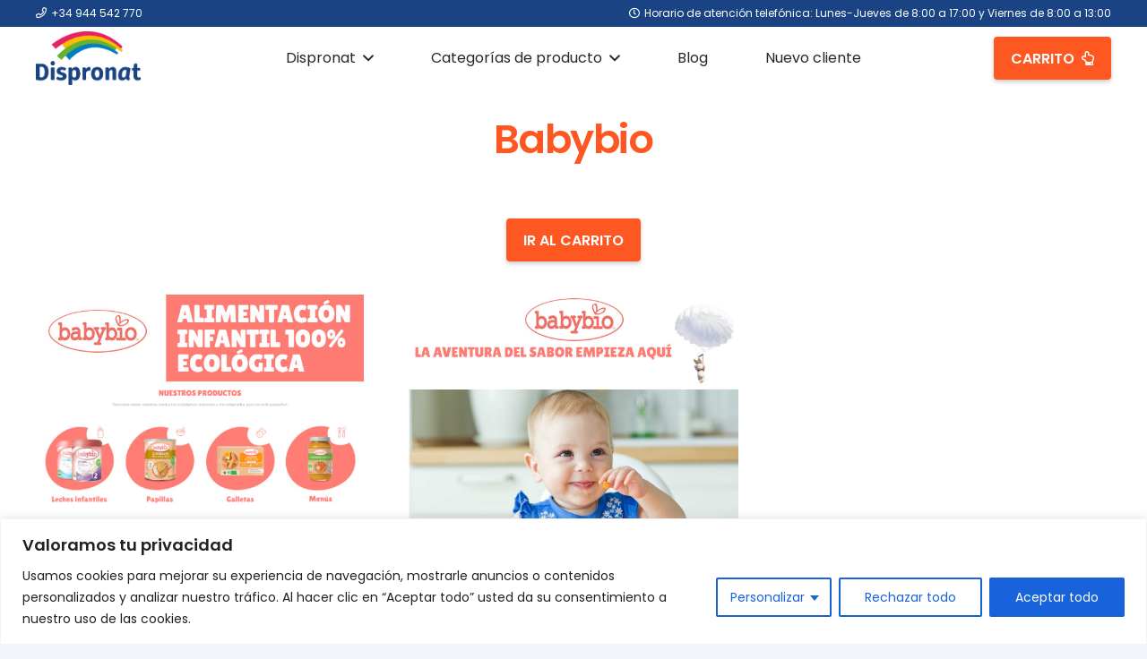

--- FILE ---
content_type: text/html; charset=utf-8
request_url: https://www.google.com/recaptcha/api2/anchor?ar=1&k=6LdmhhsqAAAAACDgGlJebnqwUt_Zzjse1-9CsTnR&co=aHR0cHM6Ly9kaXNwcm9uYXQuY29tOjQ0Mw..&hl=en&v=PoyoqOPhxBO7pBk68S4YbpHZ&size=invisible&anchor-ms=20000&execute-ms=30000&cb=t0fjzmniaxr1
body_size: 48782
content:
<!DOCTYPE HTML><html dir="ltr" lang="en"><head><meta http-equiv="Content-Type" content="text/html; charset=UTF-8">
<meta http-equiv="X-UA-Compatible" content="IE=edge">
<title>reCAPTCHA</title>
<style type="text/css">
/* cyrillic-ext */
@font-face {
  font-family: 'Roboto';
  font-style: normal;
  font-weight: 400;
  font-stretch: 100%;
  src: url(//fonts.gstatic.com/s/roboto/v48/KFO7CnqEu92Fr1ME7kSn66aGLdTylUAMa3GUBHMdazTgWw.woff2) format('woff2');
  unicode-range: U+0460-052F, U+1C80-1C8A, U+20B4, U+2DE0-2DFF, U+A640-A69F, U+FE2E-FE2F;
}
/* cyrillic */
@font-face {
  font-family: 'Roboto';
  font-style: normal;
  font-weight: 400;
  font-stretch: 100%;
  src: url(//fonts.gstatic.com/s/roboto/v48/KFO7CnqEu92Fr1ME7kSn66aGLdTylUAMa3iUBHMdazTgWw.woff2) format('woff2');
  unicode-range: U+0301, U+0400-045F, U+0490-0491, U+04B0-04B1, U+2116;
}
/* greek-ext */
@font-face {
  font-family: 'Roboto';
  font-style: normal;
  font-weight: 400;
  font-stretch: 100%;
  src: url(//fonts.gstatic.com/s/roboto/v48/KFO7CnqEu92Fr1ME7kSn66aGLdTylUAMa3CUBHMdazTgWw.woff2) format('woff2');
  unicode-range: U+1F00-1FFF;
}
/* greek */
@font-face {
  font-family: 'Roboto';
  font-style: normal;
  font-weight: 400;
  font-stretch: 100%;
  src: url(//fonts.gstatic.com/s/roboto/v48/KFO7CnqEu92Fr1ME7kSn66aGLdTylUAMa3-UBHMdazTgWw.woff2) format('woff2');
  unicode-range: U+0370-0377, U+037A-037F, U+0384-038A, U+038C, U+038E-03A1, U+03A3-03FF;
}
/* math */
@font-face {
  font-family: 'Roboto';
  font-style: normal;
  font-weight: 400;
  font-stretch: 100%;
  src: url(//fonts.gstatic.com/s/roboto/v48/KFO7CnqEu92Fr1ME7kSn66aGLdTylUAMawCUBHMdazTgWw.woff2) format('woff2');
  unicode-range: U+0302-0303, U+0305, U+0307-0308, U+0310, U+0312, U+0315, U+031A, U+0326-0327, U+032C, U+032F-0330, U+0332-0333, U+0338, U+033A, U+0346, U+034D, U+0391-03A1, U+03A3-03A9, U+03B1-03C9, U+03D1, U+03D5-03D6, U+03F0-03F1, U+03F4-03F5, U+2016-2017, U+2034-2038, U+203C, U+2040, U+2043, U+2047, U+2050, U+2057, U+205F, U+2070-2071, U+2074-208E, U+2090-209C, U+20D0-20DC, U+20E1, U+20E5-20EF, U+2100-2112, U+2114-2115, U+2117-2121, U+2123-214F, U+2190, U+2192, U+2194-21AE, U+21B0-21E5, U+21F1-21F2, U+21F4-2211, U+2213-2214, U+2216-22FF, U+2308-230B, U+2310, U+2319, U+231C-2321, U+2336-237A, U+237C, U+2395, U+239B-23B7, U+23D0, U+23DC-23E1, U+2474-2475, U+25AF, U+25B3, U+25B7, U+25BD, U+25C1, U+25CA, U+25CC, U+25FB, U+266D-266F, U+27C0-27FF, U+2900-2AFF, U+2B0E-2B11, U+2B30-2B4C, U+2BFE, U+3030, U+FF5B, U+FF5D, U+1D400-1D7FF, U+1EE00-1EEFF;
}
/* symbols */
@font-face {
  font-family: 'Roboto';
  font-style: normal;
  font-weight: 400;
  font-stretch: 100%;
  src: url(//fonts.gstatic.com/s/roboto/v48/KFO7CnqEu92Fr1ME7kSn66aGLdTylUAMaxKUBHMdazTgWw.woff2) format('woff2');
  unicode-range: U+0001-000C, U+000E-001F, U+007F-009F, U+20DD-20E0, U+20E2-20E4, U+2150-218F, U+2190, U+2192, U+2194-2199, U+21AF, U+21E6-21F0, U+21F3, U+2218-2219, U+2299, U+22C4-22C6, U+2300-243F, U+2440-244A, U+2460-24FF, U+25A0-27BF, U+2800-28FF, U+2921-2922, U+2981, U+29BF, U+29EB, U+2B00-2BFF, U+4DC0-4DFF, U+FFF9-FFFB, U+10140-1018E, U+10190-1019C, U+101A0, U+101D0-101FD, U+102E0-102FB, U+10E60-10E7E, U+1D2C0-1D2D3, U+1D2E0-1D37F, U+1F000-1F0FF, U+1F100-1F1AD, U+1F1E6-1F1FF, U+1F30D-1F30F, U+1F315, U+1F31C, U+1F31E, U+1F320-1F32C, U+1F336, U+1F378, U+1F37D, U+1F382, U+1F393-1F39F, U+1F3A7-1F3A8, U+1F3AC-1F3AF, U+1F3C2, U+1F3C4-1F3C6, U+1F3CA-1F3CE, U+1F3D4-1F3E0, U+1F3ED, U+1F3F1-1F3F3, U+1F3F5-1F3F7, U+1F408, U+1F415, U+1F41F, U+1F426, U+1F43F, U+1F441-1F442, U+1F444, U+1F446-1F449, U+1F44C-1F44E, U+1F453, U+1F46A, U+1F47D, U+1F4A3, U+1F4B0, U+1F4B3, U+1F4B9, U+1F4BB, U+1F4BF, U+1F4C8-1F4CB, U+1F4D6, U+1F4DA, U+1F4DF, U+1F4E3-1F4E6, U+1F4EA-1F4ED, U+1F4F7, U+1F4F9-1F4FB, U+1F4FD-1F4FE, U+1F503, U+1F507-1F50B, U+1F50D, U+1F512-1F513, U+1F53E-1F54A, U+1F54F-1F5FA, U+1F610, U+1F650-1F67F, U+1F687, U+1F68D, U+1F691, U+1F694, U+1F698, U+1F6AD, U+1F6B2, U+1F6B9-1F6BA, U+1F6BC, U+1F6C6-1F6CF, U+1F6D3-1F6D7, U+1F6E0-1F6EA, U+1F6F0-1F6F3, U+1F6F7-1F6FC, U+1F700-1F7FF, U+1F800-1F80B, U+1F810-1F847, U+1F850-1F859, U+1F860-1F887, U+1F890-1F8AD, U+1F8B0-1F8BB, U+1F8C0-1F8C1, U+1F900-1F90B, U+1F93B, U+1F946, U+1F984, U+1F996, U+1F9E9, U+1FA00-1FA6F, U+1FA70-1FA7C, U+1FA80-1FA89, U+1FA8F-1FAC6, U+1FACE-1FADC, U+1FADF-1FAE9, U+1FAF0-1FAF8, U+1FB00-1FBFF;
}
/* vietnamese */
@font-face {
  font-family: 'Roboto';
  font-style: normal;
  font-weight: 400;
  font-stretch: 100%;
  src: url(//fonts.gstatic.com/s/roboto/v48/KFO7CnqEu92Fr1ME7kSn66aGLdTylUAMa3OUBHMdazTgWw.woff2) format('woff2');
  unicode-range: U+0102-0103, U+0110-0111, U+0128-0129, U+0168-0169, U+01A0-01A1, U+01AF-01B0, U+0300-0301, U+0303-0304, U+0308-0309, U+0323, U+0329, U+1EA0-1EF9, U+20AB;
}
/* latin-ext */
@font-face {
  font-family: 'Roboto';
  font-style: normal;
  font-weight: 400;
  font-stretch: 100%;
  src: url(//fonts.gstatic.com/s/roboto/v48/KFO7CnqEu92Fr1ME7kSn66aGLdTylUAMa3KUBHMdazTgWw.woff2) format('woff2');
  unicode-range: U+0100-02BA, U+02BD-02C5, U+02C7-02CC, U+02CE-02D7, U+02DD-02FF, U+0304, U+0308, U+0329, U+1D00-1DBF, U+1E00-1E9F, U+1EF2-1EFF, U+2020, U+20A0-20AB, U+20AD-20C0, U+2113, U+2C60-2C7F, U+A720-A7FF;
}
/* latin */
@font-face {
  font-family: 'Roboto';
  font-style: normal;
  font-weight: 400;
  font-stretch: 100%;
  src: url(//fonts.gstatic.com/s/roboto/v48/KFO7CnqEu92Fr1ME7kSn66aGLdTylUAMa3yUBHMdazQ.woff2) format('woff2');
  unicode-range: U+0000-00FF, U+0131, U+0152-0153, U+02BB-02BC, U+02C6, U+02DA, U+02DC, U+0304, U+0308, U+0329, U+2000-206F, U+20AC, U+2122, U+2191, U+2193, U+2212, U+2215, U+FEFF, U+FFFD;
}
/* cyrillic-ext */
@font-face {
  font-family: 'Roboto';
  font-style: normal;
  font-weight: 500;
  font-stretch: 100%;
  src: url(//fonts.gstatic.com/s/roboto/v48/KFO7CnqEu92Fr1ME7kSn66aGLdTylUAMa3GUBHMdazTgWw.woff2) format('woff2');
  unicode-range: U+0460-052F, U+1C80-1C8A, U+20B4, U+2DE0-2DFF, U+A640-A69F, U+FE2E-FE2F;
}
/* cyrillic */
@font-face {
  font-family: 'Roboto';
  font-style: normal;
  font-weight: 500;
  font-stretch: 100%;
  src: url(//fonts.gstatic.com/s/roboto/v48/KFO7CnqEu92Fr1ME7kSn66aGLdTylUAMa3iUBHMdazTgWw.woff2) format('woff2');
  unicode-range: U+0301, U+0400-045F, U+0490-0491, U+04B0-04B1, U+2116;
}
/* greek-ext */
@font-face {
  font-family: 'Roboto';
  font-style: normal;
  font-weight: 500;
  font-stretch: 100%;
  src: url(//fonts.gstatic.com/s/roboto/v48/KFO7CnqEu92Fr1ME7kSn66aGLdTylUAMa3CUBHMdazTgWw.woff2) format('woff2');
  unicode-range: U+1F00-1FFF;
}
/* greek */
@font-face {
  font-family: 'Roboto';
  font-style: normal;
  font-weight: 500;
  font-stretch: 100%;
  src: url(//fonts.gstatic.com/s/roboto/v48/KFO7CnqEu92Fr1ME7kSn66aGLdTylUAMa3-UBHMdazTgWw.woff2) format('woff2');
  unicode-range: U+0370-0377, U+037A-037F, U+0384-038A, U+038C, U+038E-03A1, U+03A3-03FF;
}
/* math */
@font-face {
  font-family: 'Roboto';
  font-style: normal;
  font-weight: 500;
  font-stretch: 100%;
  src: url(//fonts.gstatic.com/s/roboto/v48/KFO7CnqEu92Fr1ME7kSn66aGLdTylUAMawCUBHMdazTgWw.woff2) format('woff2');
  unicode-range: U+0302-0303, U+0305, U+0307-0308, U+0310, U+0312, U+0315, U+031A, U+0326-0327, U+032C, U+032F-0330, U+0332-0333, U+0338, U+033A, U+0346, U+034D, U+0391-03A1, U+03A3-03A9, U+03B1-03C9, U+03D1, U+03D5-03D6, U+03F0-03F1, U+03F4-03F5, U+2016-2017, U+2034-2038, U+203C, U+2040, U+2043, U+2047, U+2050, U+2057, U+205F, U+2070-2071, U+2074-208E, U+2090-209C, U+20D0-20DC, U+20E1, U+20E5-20EF, U+2100-2112, U+2114-2115, U+2117-2121, U+2123-214F, U+2190, U+2192, U+2194-21AE, U+21B0-21E5, U+21F1-21F2, U+21F4-2211, U+2213-2214, U+2216-22FF, U+2308-230B, U+2310, U+2319, U+231C-2321, U+2336-237A, U+237C, U+2395, U+239B-23B7, U+23D0, U+23DC-23E1, U+2474-2475, U+25AF, U+25B3, U+25B7, U+25BD, U+25C1, U+25CA, U+25CC, U+25FB, U+266D-266F, U+27C0-27FF, U+2900-2AFF, U+2B0E-2B11, U+2B30-2B4C, U+2BFE, U+3030, U+FF5B, U+FF5D, U+1D400-1D7FF, U+1EE00-1EEFF;
}
/* symbols */
@font-face {
  font-family: 'Roboto';
  font-style: normal;
  font-weight: 500;
  font-stretch: 100%;
  src: url(//fonts.gstatic.com/s/roboto/v48/KFO7CnqEu92Fr1ME7kSn66aGLdTylUAMaxKUBHMdazTgWw.woff2) format('woff2');
  unicode-range: U+0001-000C, U+000E-001F, U+007F-009F, U+20DD-20E0, U+20E2-20E4, U+2150-218F, U+2190, U+2192, U+2194-2199, U+21AF, U+21E6-21F0, U+21F3, U+2218-2219, U+2299, U+22C4-22C6, U+2300-243F, U+2440-244A, U+2460-24FF, U+25A0-27BF, U+2800-28FF, U+2921-2922, U+2981, U+29BF, U+29EB, U+2B00-2BFF, U+4DC0-4DFF, U+FFF9-FFFB, U+10140-1018E, U+10190-1019C, U+101A0, U+101D0-101FD, U+102E0-102FB, U+10E60-10E7E, U+1D2C0-1D2D3, U+1D2E0-1D37F, U+1F000-1F0FF, U+1F100-1F1AD, U+1F1E6-1F1FF, U+1F30D-1F30F, U+1F315, U+1F31C, U+1F31E, U+1F320-1F32C, U+1F336, U+1F378, U+1F37D, U+1F382, U+1F393-1F39F, U+1F3A7-1F3A8, U+1F3AC-1F3AF, U+1F3C2, U+1F3C4-1F3C6, U+1F3CA-1F3CE, U+1F3D4-1F3E0, U+1F3ED, U+1F3F1-1F3F3, U+1F3F5-1F3F7, U+1F408, U+1F415, U+1F41F, U+1F426, U+1F43F, U+1F441-1F442, U+1F444, U+1F446-1F449, U+1F44C-1F44E, U+1F453, U+1F46A, U+1F47D, U+1F4A3, U+1F4B0, U+1F4B3, U+1F4B9, U+1F4BB, U+1F4BF, U+1F4C8-1F4CB, U+1F4D6, U+1F4DA, U+1F4DF, U+1F4E3-1F4E6, U+1F4EA-1F4ED, U+1F4F7, U+1F4F9-1F4FB, U+1F4FD-1F4FE, U+1F503, U+1F507-1F50B, U+1F50D, U+1F512-1F513, U+1F53E-1F54A, U+1F54F-1F5FA, U+1F610, U+1F650-1F67F, U+1F687, U+1F68D, U+1F691, U+1F694, U+1F698, U+1F6AD, U+1F6B2, U+1F6B9-1F6BA, U+1F6BC, U+1F6C6-1F6CF, U+1F6D3-1F6D7, U+1F6E0-1F6EA, U+1F6F0-1F6F3, U+1F6F7-1F6FC, U+1F700-1F7FF, U+1F800-1F80B, U+1F810-1F847, U+1F850-1F859, U+1F860-1F887, U+1F890-1F8AD, U+1F8B0-1F8BB, U+1F8C0-1F8C1, U+1F900-1F90B, U+1F93B, U+1F946, U+1F984, U+1F996, U+1F9E9, U+1FA00-1FA6F, U+1FA70-1FA7C, U+1FA80-1FA89, U+1FA8F-1FAC6, U+1FACE-1FADC, U+1FADF-1FAE9, U+1FAF0-1FAF8, U+1FB00-1FBFF;
}
/* vietnamese */
@font-face {
  font-family: 'Roboto';
  font-style: normal;
  font-weight: 500;
  font-stretch: 100%;
  src: url(//fonts.gstatic.com/s/roboto/v48/KFO7CnqEu92Fr1ME7kSn66aGLdTylUAMa3OUBHMdazTgWw.woff2) format('woff2');
  unicode-range: U+0102-0103, U+0110-0111, U+0128-0129, U+0168-0169, U+01A0-01A1, U+01AF-01B0, U+0300-0301, U+0303-0304, U+0308-0309, U+0323, U+0329, U+1EA0-1EF9, U+20AB;
}
/* latin-ext */
@font-face {
  font-family: 'Roboto';
  font-style: normal;
  font-weight: 500;
  font-stretch: 100%;
  src: url(//fonts.gstatic.com/s/roboto/v48/KFO7CnqEu92Fr1ME7kSn66aGLdTylUAMa3KUBHMdazTgWw.woff2) format('woff2');
  unicode-range: U+0100-02BA, U+02BD-02C5, U+02C7-02CC, U+02CE-02D7, U+02DD-02FF, U+0304, U+0308, U+0329, U+1D00-1DBF, U+1E00-1E9F, U+1EF2-1EFF, U+2020, U+20A0-20AB, U+20AD-20C0, U+2113, U+2C60-2C7F, U+A720-A7FF;
}
/* latin */
@font-face {
  font-family: 'Roboto';
  font-style: normal;
  font-weight: 500;
  font-stretch: 100%;
  src: url(//fonts.gstatic.com/s/roboto/v48/KFO7CnqEu92Fr1ME7kSn66aGLdTylUAMa3yUBHMdazQ.woff2) format('woff2');
  unicode-range: U+0000-00FF, U+0131, U+0152-0153, U+02BB-02BC, U+02C6, U+02DA, U+02DC, U+0304, U+0308, U+0329, U+2000-206F, U+20AC, U+2122, U+2191, U+2193, U+2212, U+2215, U+FEFF, U+FFFD;
}
/* cyrillic-ext */
@font-face {
  font-family: 'Roboto';
  font-style: normal;
  font-weight: 900;
  font-stretch: 100%;
  src: url(//fonts.gstatic.com/s/roboto/v48/KFO7CnqEu92Fr1ME7kSn66aGLdTylUAMa3GUBHMdazTgWw.woff2) format('woff2');
  unicode-range: U+0460-052F, U+1C80-1C8A, U+20B4, U+2DE0-2DFF, U+A640-A69F, U+FE2E-FE2F;
}
/* cyrillic */
@font-face {
  font-family: 'Roboto';
  font-style: normal;
  font-weight: 900;
  font-stretch: 100%;
  src: url(//fonts.gstatic.com/s/roboto/v48/KFO7CnqEu92Fr1ME7kSn66aGLdTylUAMa3iUBHMdazTgWw.woff2) format('woff2');
  unicode-range: U+0301, U+0400-045F, U+0490-0491, U+04B0-04B1, U+2116;
}
/* greek-ext */
@font-face {
  font-family: 'Roboto';
  font-style: normal;
  font-weight: 900;
  font-stretch: 100%;
  src: url(//fonts.gstatic.com/s/roboto/v48/KFO7CnqEu92Fr1ME7kSn66aGLdTylUAMa3CUBHMdazTgWw.woff2) format('woff2');
  unicode-range: U+1F00-1FFF;
}
/* greek */
@font-face {
  font-family: 'Roboto';
  font-style: normal;
  font-weight: 900;
  font-stretch: 100%;
  src: url(//fonts.gstatic.com/s/roboto/v48/KFO7CnqEu92Fr1ME7kSn66aGLdTylUAMa3-UBHMdazTgWw.woff2) format('woff2');
  unicode-range: U+0370-0377, U+037A-037F, U+0384-038A, U+038C, U+038E-03A1, U+03A3-03FF;
}
/* math */
@font-face {
  font-family: 'Roboto';
  font-style: normal;
  font-weight: 900;
  font-stretch: 100%;
  src: url(//fonts.gstatic.com/s/roboto/v48/KFO7CnqEu92Fr1ME7kSn66aGLdTylUAMawCUBHMdazTgWw.woff2) format('woff2');
  unicode-range: U+0302-0303, U+0305, U+0307-0308, U+0310, U+0312, U+0315, U+031A, U+0326-0327, U+032C, U+032F-0330, U+0332-0333, U+0338, U+033A, U+0346, U+034D, U+0391-03A1, U+03A3-03A9, U+03B1-03C9, U+03D1, U+03D5-03D6, U+03F0-03F1, U+03F4-03F5, U+2016-2017, U+2034-2038, U+203C, U+2040, U+2043, U+2047, U+2050, U+2057, U+205F, U+2070-2071, U+2074-208E, U+2090-209C, U+20D0-20DC, U+20E1, U+20E5-20EF, U+2100-2112, U+2114-2115, U+2117-2121, U+2123-214F, U+2190, U+2192, U+2194-21AE, U+21B0-21E5, U+21F1-21F2, U+21F4-2211, U+2213-2214, U+2216-22FF, U+2308-230B, U+2310, U+2319, U+231C-2321, U+2336-237A, U+237C, U+2395, U+239B-23B7, U+23D0, U+23DC-23E1, U+2474-2475, U+25AF, U+25B3, U+25B7, U+25BD, U+25C1, U+25CA, U+25CC, U+25FB, U+266D-266F, U+27C0-27FF, U+2900-2AFF, U+2B0E-2B11, U+2B30-2B4C, U+2BFE, U+3030, U+FF5B, U+FF5D, U+1D400-1D7FF, U+1EE00-1EEFF;
}
/* symbols */
@font-face {
  font-family: 'Roboto';
  font-style: normal;
  font-weight: 900;
  font-stretch: 100%;
  src: url(//fonts.gstatic.com/s/roboto/v48/KFO7CnqEu92Fr1ME7kSn66aGLdTylUAMaxKUBHMdazTgWw.woff2) format('woff2');
  unicode-range: U+0001-000C, U+000E-001F, U+007F-009F, U+20DD-20E0, U+20E2-20E4, U+2150-218F, U+2190, U+2192, U+2194-2199, U+21AF, U+21E6-21F0, U+21F3, U+2218-2219, U+2299, U+22C4-22C6, U+2300-243F, U+2440-244A, U+2460-24FF, U+25A0-27BF, U+2800-28FF, U+2921-2922, U+2981, U+29BF, U+29EB, U+2B00-2BFF, U+4DC0-4DFF, U+FFF9-FFFB, U+10140-1018E, U+10190-1019C, U+101A0, U+101D0-101FD, U+102E0-102FB, U+10E60-10E7E, U+1D2C0-1D2D3, U+1D2E0-1D37F, U+1F000-1F0FF, U+1F100-1F1AD, U+1F1E6-1F1FF, U+1F30D-1F30F, U+1F315, U+1F31C, U+1F31E, U+1F320-1F32C, U+1F336, U+1F378, U+1F37D, U+1F382, U+1F393-1F39F, U+1F3A7-1F3A8, U+1F3AC-1F3AF, U+1F3C2, U+1F3C4-1F3C6, U+1F3CA-1F3CE, U+1F3D4-1F3E0, U+1F3ED, U+1F3F1-1F3F3, U+1F3F5-1F3F7, U+1F408, U+1F415, U+1F41F, U+1F426, U+1F43F, U+1F441-1F442, U+1F444, U+1F446-1F449, U+1F44C-1F44E, U+1F453, U+1F46A, U+1F47D, U+1F4A3, U+1F4B0, U+1F4B3, U+1F4B9, U+1F4BB, U+1F4BF, U+1F4C8-1F4CB, U+1F4D6, U+1F4DA, U+1F4DF, U+1F4E3-1F4E6, U+1F4EA-1F4ED, U+1F4F7, U+1F4F9-1F4FB, U+1F4FD-1F4FE, U+1F503, U+1F507-1F50B, U+1F50D, U+1F512-1F513, U+1F53E-1F54A, U+1F54F-1F5FA, U+1F610, U+1F650-1F67F, U+1F687, U+1F68D, U+1F691, U+1F694, U+1F698, U+1F6AD, U+1F6B2, U+1F6B9-1F6BA, U+1F6BC, U+1F6C6-1F6CF, U+1F6D3-1F6D7, U+1F6E0-1F6EA, U+1F6F0-1F6F3, U+1F6F7-1F6FC, U+1F700-1F7FF, U+1F800-1F80B, U+1F810-1F847, U+1F850-1F859, U+1F860-1F887, U+1F890-1F8AD, U+1F8B0-1F8BB, U+1F8C0-1F8C1, U+1F900-1F90B, U+1F93B, U+1F946, U+1F984, U+1F996, U+1F9E9, U+1FA00-1FA6F, U+1FA70-1FA7C, U+1FA80-1FA89, U+1FA8F-1FAC6, U+1FACE-1FADC, U+1FADF-1FAE9, U+1FAF0-1FAF8, U+1FB00-1FBFF;
}
/* vietnamese */
@font-face {
  font-family: 'Roboto';
  font-style: normal;
  font-weight: 900;
  font-stretch: 100%;
  src: url(//fonts.gstatic.com/s/roboto/v48/KFO7CnqEu92Fr1ME7kSn66aGLdTylUAMa3OUBHMdazTgWw.woff2) format('woff2');
  unicode-range: U+0102-0103, U+0110-0111, U+0128-0129, U+0168-0169, U+01A0-01A1, U+01AF-01B0, U+0300-0301, U+0303-0304, U+0308-0309, U+0323, U+0329, U+1EA0-1EF9, U+20AB;
}
/* latin-ext */
@font-face {
  font-family: 'Roboto';
  font-style: normal;
  font-weight: 900;
  font-stretch: 100%;
  src: url(//fonts.gstatic.com/s/roboto/v48/KFO7CnqEu92Fr1ME7kSn66aGLdTylUAMa3KUBHMdazTgWw.woff2) format('woff2');
  unicode-range: U+0100-02BA, U+02BD-02C5, U+02C7-02CC, U+02CE-02D7, U+02DD-02FF, U+0304, U+0308, U+0329, U+1D00-1DBF, U+1E00-1E9F, U+1EF2-1EFF, U+2020, U+20A0-20AB, U+20AD-20C0, U+2113, U+2C60-2C7F, U+A720-A7FF;
}
/* latin */
@font-face {
  font-family: 'Roboto';
  font-style: normal;
  font-weight: 900;
  font-stretch: 100%;
  src: url(//fonts.gstatic.com/s/roboto/v48/KFO7CnqEu92Fr1ME7kSn66aGLdTylUAMa3yUBHMdazQ.woff2) format('woff2');
  unicode-range: U+0000-00FF, U+0131, U+0152-0153, U+02BB-02BC, U+02C6, U+02DA, U+02DC, U+0304, U+0308, U+0329, U+2000-206F, U+20AC, U+2122, U+2191, U+2193, U+2212, U+2215, U+FEFF, U+FFFD;
}

</style>
<link rel="stylesheet" type="text/css" href="https://www.gstatic.com/recaptcha/releases/PoyoqOPhxBO7pBk68S4YbpHZ/styles__ltr.css">
<script nonce="awQ_ZGT3GMHpGpSqqxM7WA" type="text/javascript">window['__recaptcha_api'] = 'https://www.google.com/recaptcha/api2/';</script>
<script type="text/javascript" src="https://www.gstatic.com/recaptcha/releases/PoyoqOPhxBO7pBk68S4YbpHZ/recaptcha__en.js" nonce="awQ_ZGT3GMHpGpSqqxM7WA">
      
    </script></head>
<body><div id="rc-anchor-alert" class="rc-anchor-alert"></div>
<input type="hidden" id="recaptcha-token" value="[base64]">
<script type="text/javascript" nonce="awQ_ZGT3GMHpGpSqqxM7WA">
      recaptcha.anchor.Main.init("[\x22ainput\x22,[\x22bgdata\x22,\x22\x22,\[base64]/[base64]/[base64]/[base64]/cjw8ejpyPj4+eil9Y2F0Y2gobCl7dGhyb3cgbDt9fSxIPWZ1bmN0aW9uKHcsdCx6KXtpZih3PT0xOTR8fHc9PTIwOCl0LnZbd10/dC52W3ddLmNvbmNhdCh6KTp0LnZbd109b2Yoeix0KTtlbHNle2lmKHQuYkImJnchPTMxNylyZXR1cm47dz09NjZ8fHc9PTEyMnx8dz09NDcwfHx3PT00NHx8dz09NDE2fHx3PT0zOTd8fHc9PTQyMXx8dz09Njh8fHc9PTcwfHx3PT0xODQ/[base64]/[base64]/[base64]/bmV3IGRbVl0oSlswXSk6cD09Mj9uZXcgZFtWXShKWzBdLEpbMV0pOnA9PTM/bmV3IGRbVl0oSlswXSxKWzFdLEpbMl0pOnA9PTQ/[base64]/[base64]/[base64]/[base64]\x22,\[base64]\\u003d\x22,\x22G8KUw5twCcKBEcOdZiwrw7DCrMK9w6LDhUbDiA/[base64]/DgxPCtsOgwrbCvCNVPcKNPMOcwpjDg0TCpELCqcKdIEgLw75YC2PDuMOPSsOtw5fDrVLCtsKuw6w8T3tew5zCjcOEwp0jw5XDnU/DmCfDpWkpw6bDo8KQw4/DhMK/w4TCuSA/[base64]/[base64]/F3xTw4rDiC7CnMOff1JQwqEeGmfDlcOuwqzCp8O1wrTCl8KGwr7DrSYawqzCk33Cj8KSwpcWfg/DgMOKwqPCpcK7wrJOwonDtRwianjDiBnCtE4uVlTDvCoMwo3CuwIAN8O7D0ZLZsKPwrjDmMOew6LDu3svT8KYIcKoM8O/w6cxIcKvKsKnwqrDmG7Ct8OcwoFiwofCpR0dFnTCucOBwpl0Jk0/w5RMw4k7QsKaw5rCgWoqw7wGPgHDpMK+w7x/w53DgsKXYcKbWyZiBDtwWMO+wp/Ch8K4UQBsw4QPw47DoMOWw7szw7jDkAk+w4HCvTvCnUXCv8KYwrkEwp3Ch8Ofwr8gw7/Dj8OJw47DicOqQ8OIE3rDvUI7wp/[base64]/Du8Kow43DrMK8IsOAwqPDomzCocO+w6XDpyzDimLCvsO/GsOCw5gaQTt8wrI+NUYEw4rCl8K4w4vDkMObwoDDo8KfwqRnVsOPw7PCv8ONwqEUZRXDtEBnFlczw6ozw4B7wqnDtwnDjU4zPCXDrcOiV3HCoiPDscKATl/CksK4w7TCnsK1FnFGFEpaGMK5w6cgKkTCjlZCw4nDthpgw6gXwqzDl8OMF8OPw7nCtMKAKk/CqMOfGcKOwrlswoLDisKJKXjDjVURwoLDhHw1fcKRGmxFw7DCucOOw4rDnMKECl/Cpz0hKMK3NsKtQsOWw6BJKRTDvMOyw5TDr8O8wqvClMKrw5UnD8KUwp7DqcOCTj3CjcKjR8O9w4dXwqDClMKiwoRiP8OaY8K8woAlw6vCkcKmQSXDp8Kfw73Cum0kwokDYcKVwrtqVkzDgcKRE39Hw47DgEdhwrHDmm/Clw/DjiHCsCF/[base64]/W0Anw6XCm8KRw6vClsKDKB8Ow68xwqFyXAxePMKubjTDi8Oow7/Cp8KKwr3DnMO7wrnDpi3ClMO3THHCoCMTAGxHwrzDk8OBIsKaJcKsEHnDosKuw7ISAsKCe2F/V8OuFMKyRQHCgzLDjsOowqPDuMObbsO0woHCo8K0w5HDlW4aw6cfw5IWJWwUYgNhwpHDkGXCuFbChgzDvh/DsmHDrgXDmcOUw5ArKErChWxbW8Owwr8lwqTDj8KdwoQ6w40bL8OuBcKswoMaIcOBwp3DpMKxw4djwoJ/w5Uhw4VJNMOdw4F5CTTChWEfw7LDryrCmsO5wqwkNgPDvzNuwoZ0wrZPOcOJdcOfwpQ9w752w5lJw4RuLkvDjArCtSXDrnlGw5fDq8KVe8Ofw4/[base64]/DnMOEwrwUw6bCgTh2wqnCjMOGwonClMOswpjCg8OzOcKgCsOrbD4bD8OsE8KpU8K5w5URw7NYFxh2aMKewpJuaMOCw6jCosOUw7c/YS7Ck8OkU8OPwoTDozrDvxILw4whwpxAw6kPD8OTHsKZw6gJHUPDi1/[base64]/TsObVcO3bcOQYAjDqS1xwrp5QcOYXj5ceixtwprCn8KUOnPDmsOsw4vDr8OXR3NkRz7DnMKzG8O9HzpZAmNLw4TCnxIpw4LDnMO2PQ8ow7bCvcKUwqJNwoBaw6zCihQ0w4klNGlDw47DpsOawo3CgU/CgU13fsK9LsOywo7DssOlw7gMAz9ROBoPZcOoSsKqG8KJDlbCqMK+Y8K0BsKPwoTDgTbCiwZhX1pjw4nDv8KNSD7Cq8Ktc0bDsMK8EA/DvTTCgnfDmSbDocKvw5kuw4zCq3Zfdm/DtcOKXcKbwpFFKUfCj8K5SQonwqN5PBRBSV4Kw6fDocO7woglw5vCkMODPMKYX8KOdXDDs8KTCsKeH8Ovw65WYAnCk8O8MsOvKsKWwqxvPGpjwrXDlQo1GcOyw7PDjsK7wpMsw7DChig9My5dP8K/KcKSw7lPwqx/[base64]/w7taZ8OsZsOcMsKkw4jDqMOewqBzbcOkKXnCnh7DpxLCqjvCrBRzwos6GlMqbsO5wpfDsVbDizU/w4jCsk/[base64]/Cm8OfR8O3wqYXFsO4M8Kqw7zDo3QzIMOFVkPCvhfCsTAwWsONw6jDqkQ/d8KCwqcUKcObci7ClcKoB8KBeMOKFR7CoMOZCcOAGGcCRFfDhcKPIcKww458I2Q1w64TVMO6w4TDjcOra8KLwrRdNFfDlkPDg1NiKMK8CsOAw4vDoD7DhcKLCcOGV1LClcOmKmk/TTjCow/CmsOxw6HDtA7Ds1l6w7RaRxk/LmB0X8KZwoTDljXChhfDmsOWw682wqpWwowFOMKWZ8OmwrhRXGQ7WnzDgm4gZsOWwqxdwpTCrcOgccKAwovCgcKSwqjCnMOtf8KUwqpWD8Omwq7CvsOIwpDDk8O+w6kSUMKFfMOsw6vDlsK1w61Pw4/DlcO1W0kpBQkFw7BbV1Qrw5ohw40LQ0/CvMKsw5FkwoFTbnrCn8OSZ0rChhFAwpnDmcKjXXbCvhcwwrPDk8Kfw67DqsKfwqkSwo55CGosdMOIwrHDmknCijJFADbDuMOVVsOkwpzDqcKTw6vCoMK8w6jCmThZwplAGsK2SsODw6/ChmAQwq4tU8O3OsOKw4nDtcKJwqh1AsKkwqk+CMK7ciFgw6vCrMOLwoPDvlA8GFlNFMKKwpHDqzwYw584VcO0woNETMKzw53ComdUwqVFwqk5wq49wpHCjGPChcK7HC/Cu0fDqcOxDl3CrsKeeR3CgsOGZVtMw7/Cs2DDm8OcEsOBHC/Cv8OUw4TDrMKCw5/DmHgnLmB6fsOxHmlrw6ZTJ8O9w4BRC3w4w53CgSBSLGFJwq/CncOpJMKhw6MTw7Arw7oRwpHChnZWJzMLNzR0IG7Cp8OtZQgMIg/DrW7DjkbDucOVPANdOk50O8KXwpzCnm5TPjtow43CpMK/[base64]/ZFXCtWHCucOcVgQ2b2TCksKif8OrChY3GBwaSmTDtMOKRXsLN3ZQwojCvj3DrMKnw79vw4/[base64]/DkcK/[base64]/L8Obw6jDuCnCkcOtwrrCt8OmwqTDp8OWw6jClFvCgsKsw4RqQ2FWwrzCnsKXw4nDuVBlHnfCgSVEYcK0c8OGw4bCjsOwwrVVw7QRC8OeV3DCsSHDpAPCnMKnJcK1w7RDa8K6WcKkwojDrMOXNsOmGMKgw67CohkvLMOwMG/[base64]/[base64]/wrnDjj8Owq7CuzDCjcKEwp5tTkPCiQbDmXfCnxXCv8O4wpt0wp3Cj2V9OMK7ax7DsxRuFl7CuSvDncOAwrvCusKLwrDDgBXDmnNCWcKiwq7Cp8OqJsK0w6VrwoLDicKwwoVxwq8ww4RTNMO/wp9XWsO6wqkPw4dLOMKhw5gwwp/DkGsEw57DicOtXyjClX5PaAfCgsOCPsObw6XCjsKbwokJHVnDgsO6w73Di8KaQ8KyA2DClUoWw7lsw5HDlMKXwpTClcOVQsKyw6gswrhjwpPDvcOYW1lHflljwrthwoAswo/CqcK7w5PDj1/DokXDhcKsJAbCuMKlQ8OzW8KQHsK4ZC7DkMOAwpcmwpXCh21yPCTClcKrw7kCT8KTQmDCoTLDq3cYwo9ab3Now6suPMODAlzDrQbCr8O7w59LwrcAwqXCnU/DvcKLwqtBwrUPwrdzwqppYRrCv8O8wpoRNsOiScOMwqoEezl4bDhZD8Kaw6Q3w4TDlwgmwrrDgUAvfcK8OsKucMKFXsKCw5BVMcOaw6Qcw4XDgzhAw6oKSsKzwocqAhFiwo4DcXDDhGB1wp5fD8KJw7/[base64]/Ct8OZwpl5wpdyDAE0F8O7YR9iwrLCu8OwTzA+XXVZAMKaSsO2PS7Cqh1tesK2PMODQlsiw4TDncOAc8O8w65RcFrDrUggRBvDqMO9w5jDjBvDmT/DhUnChsOjNU8rS8KQbHxnwrEpw6DCt8OCGMOAB8O+DnxjwqTCqCoDecK/wofCh8KXNMOKw5jDjcOyGi4mLcKFB8OAw63DoHzDqcKTLHTDtsOLFhTDmsKcFzs/wrUYwoAgwrbDj17CqMO8wowpZMKXSsOLMMKwH8O7fMORTsKDJcKKwqcfwooywrofwptUXsKOUkTCscK/Uyk8RRQtAcKSYMKoGcK3wrR6TkrClFfCtkHDt8K6w4BcbwfDtcKrwpTCl8OmwqzDosO/w5d6A8KdDjYqwqbCm8OwaVXCsFNJdcKyY0XDssKXwpRHNMKlwrl/w7/[base64]/Co8Kxw7TDgXAJL0rDnMKpwrxgw4vDpUXCoMK7w4DDuMOxwrUAw7bDu8KNei3DiCRdLSLDqA5lw5BDFm7Duw3Cj8KbSR/[base64]/[base64]/woLDqsKkaSjCmQrChg1TZ13CnHbCqTDCmcOuNzHDtcKhw6XDv2ZQw4tCw6TCtD/Cs8K3NsOgw73Dh8OiwrjClAtmw4DDokdSw6rCrMOCwqjCtkIowpfCrnXCr8KfccKkw5vCkE8BwqpVaXjChMKcwoJfwr9kezBnw5PDk0VMwrF0wpDDjDsKIwpJw7kFwovCum4Ww7l7w4LDnHXDncO1OsO4wpjDksKiWMOUw5EST8KCwrYJw648w4DDjMOnJnYkwp/[base64]/[base64]/DlC5Kwp18woldw5RNIsKew4XDjmfDlMOyw6TDtMO1w7B2IMOFwpUCw6N+wrstIMOcAcOswr/DrcKzw6rCmGnCsMO1woDDr8Kkw60BS0oIw6jCsRHDqsOcemp5PcORYDVTwqTDrMOtw5rClh1EwoI0w7JBwprCt8KaCBMfwoPDlsOiQMOaw4xCeQ/Co8OpJDwcw7d0GsKwwqXDnGXCjUrDhsO/O1HDssOVw6zDoMK4SkvCksOSw71cfgbCrcOmwpIUwrjCvlNnaF3DjA/DoMObcxzDl8K4KnghbcKoNMKtIcKZw5c/w7LCmmloFcKPEcOcUMKDA8OFUTvCjGnCikXDucKkfsOJNcKVw6R+eMKuS8OrwpAPw5k6CXY2YMOZURDCiMOuwrLDicONw5PCosOqZMKKTsO8LcOqJcONw5NCwrLCinXCqGMsf2zCscKJZ1rDmywDa0/[base64]/[base64]/w5p3wqkREjA2REvDoMO0woZzSMODex9FC8O4WU9AwqQNwobDjnBGekPDpjjDrMKrFsKTwr/[base64]/DkMOLwrZrFHnCpsK3w4jCsH/Cs8KxwoZiZsO4wo51B8OCbzTCpxZCw7N1TnLDpyDCklrDrsO9KsKgOn7DpMK8woTDkEhrw5nCv8Oaw5zClsOTWMKhBV1MM8KLw7plGxTCkUbDlXLDlsOlFGMhw4p4YhA6RsKcwqjDrcOqRW/DigwiRiAYPErDs2klFBDDjVDDhzR4LU/CqMOvw7zDtMKfwrvCrmsVw6jCqsKawpxuQ8O6RcObw4kaw5ZywpHDq8OKwpZSKnVXfMKsfhsUw6dXwpxYYD9ybCnCtn/[base64]/w6TDnHDCq8OkecKZwr3Dj8KTX8OgWGoyFsOvwq/[base64]/wp1OSMOow7/CmBMrwoBeFjIzwoTClHTDt8KhWcOjw4DDhSoscyzDhjoUTUjDpGViw5cKVsOswqJBV8KYwq81wr8IGMK5XMKww7XDocKowpsNI33DlVHCiDV5W0Fnw6A7wqLClsK2w7oYUMOUw7zCkgLCsDfDk13ClsK5wpk8w6/DisOHM8OSasKZw6w6wqE5LwbDr8OmwozCrcKIG2LCvsKNwp/DkRoXw4cgw7Mxw79SLndWw53DpMKPUxJzw4BPbW5ePsKvMcOxwrg0em3DpcOHJFvCpGoaMcO4ZkDCksOnDMKbSThuekvCr8KxY1Ydw63DpzLDicO+Jx/CvsKOCmw3w69RwqtEw6hOw5pBeMOAFx/DicK1MsOuEUt8w4zDnjPCv8K+w6JVw5dYdMOTw48zw41AwpfCpsOxwrNsOEVfw4/CnMKVUsKdUxzCvA4Qwp7CkMKrw6lDDwp1wp/[base64]/CgcK6TlfDm0ZgZsK9OMOBbMKJw6cmw5sbw4cDw7FzFHU4Xw3CgkVJwpXDnsKeXwPCiATDlMO1w49swoPDhwrDqMOzIMOFHkJVXcO/V8O0bjnDr3jCtXNGQMOdw57DisKzw4nDgTHDlMKhw7DDmUbCuTJww5Iwwrg5wrNxw7zDjcKow47ChcOJwpB/SCUxdlvCtMODw7cDC8KgE0Avw75mw5zDmsKuw5MFw7dKw6/Cq8Osw5PChsKVw6UHI0/DimPCmiRrw7krw6M7w4jDqAIWwpgeRcKAY8Ofwq7Cny1XGsKGMMOwwr5Ow4NUw5w+w5jDv1Euw7JpFhhnLMKuRsKNwp7Dp1I7dMO5ZU54JVxTPQMVw4TCoMKXw5kMw7JXYCsSA8KJw45rw60gwrnCoht/w4vCsn03wovCtg9iLiE2UgRUbhh3w7g/fcOoXsKjKTrDunnCscKJw7QwbnfDmkhHwrzCp8OJwrbDtMKMw7nDncOAw7cMw53ChTLCu8KKScOFw4VPw7BGw518K8O1ch7DlDx2w67Cr8OfD3fDoQNkwpweHcOlw4nDu0nCo8KsVRzDuMKUB2XDnMOBLArCmx/DlG4qT8OSw6MGw4nDryrCicKLw73Cp8K1d8Oow6hYw57DjsKXw4VEw4DCu8OwbsOGw5QzWsOeZQxUw7vCh8OnwoMBEz/DhmPCswo2RCdkw6HCpsOjwo3CnMOuUcK3w7fDv2IYDsKAwplqwpzCgMKeO0rCgsOUw7bCgTVZwrTCiBIow58hDMKPw50JKsOqT8KSHcOyI8O7w4DDjkbCsMOpSzMTPELCrcO/TcKXC3Q7WS0Hw41RwrBKd8ODw6McQj1GFcO8a8OXw7XDqAvCkcOAwp3CqgnDlSbDo8KNIMOGwoNBdMKuWMKoQxbDj8OowrzDqWMfwoXDt8KfeHjDt8OlwrjChy/CgMKaQ2Qaw7VrHsOXwqcaw53DkijDpAAPWcOAwoUiYMKUb1PCni9Mw7LCvsO2LcKUw7LCo3XDucOXNBXCkWPDn8O7CsOmcsO/wrTDv8KLCsOGwonChcKFw63CgR3Dr8OEK21wS1TCiRJiwrxAwpM2wo3CnGVXCcKLIsOzK8ORwqA1TcOJw6TCp8KPCQnDp8K/w4YzB8K6emZtwo5aAcO8DDQ6Un8Fw7k6ARdaT8Ova8OIU8OZwqfDrsO0w55Iw5gsMcONwoZ+RHQFwpfCkllHBMO9ehpRwrTDm8ORwr9tw7zCg8KERMOWw5LDpTrCqcOvC8ONw5fDgB/CkCXChMKYwpYBw5XCl2TCi8KCDcOLAEbCl8O/JcKXdMK9w5c4wql1w7M1PTnCrXzDnQjDjsO6EmlHIwvCljoAwpkhXATCjcO/[base64]/cysFwrzDlcKqw57DsBBHXMKKwrEOw5kTIsOqE8OWR8KSwqUSLMKeOcKPUsOnwozCucOMRS8tKRtVIVhfwrU/w63DksKqQMKAUibDhcKZQmc/RMKDG8OSw5/Co8K3URxww4vCqAzCgUPCosOkwqLDu0UYw7IjdWPCgFbDhsKIwrxcLzZ4BR7Di1/DuQvCmsKlWcKtwozCrCwiwpzCrMKoTsKRHcO/wotHSMO2EXlYMcOfwp1gECF7JcOaw51SSD9Jw6TDsENCw5fDlsK/FsOPFCTDtWYYQEXDkFl/[base64]/CnMOtwo9zw6cZwogUw6bDssOWw4bCn3bDslbDosOkcsK2ORZ/akjDhB/DusKGE3pgPDBQEWvCqDtSaVMKw5HCvMKDPMKzPQsLwr/[base64]/CtcOIScKHwqPDr8KJw55Tw6PDlcK8WUg0w4DDgcOEw5oOw5zDmMO1wpgUwqTCp1LDhFVUMTFbw5k1wpvCu1fDnDLCpHEUNkgpZcKAMMOewrDClB3DgiHCo8O4VXEjRcKLcwkRw60If0RLwqx/wqjCpcKBwq/DlcObSSZmwo7CiMKrw4NqC8O2Bi3CqMOBw7ohwo8ZbjHDpsO4AhwHISXDvHLCgEQIwoUowpgpZ8OKwop7I8OSwpMkKcOrw5kUIV4XNg4iwofCmhEXSnDCjWYNAcKITzQtI2NMfx9zFcOVw4PCq8Kqw7B0w6MmUsKlf8O4wrVZwqPDq8O1Nx4APjjCh8Onw7pUd8O/wrrCnm57w5/DojjCkMO5VcKNw740XVUlOQ17wrt6fDTCjsKFDcO4VsKhNcKswojDgMKbbWxwSRnCgsOKZ0nCqEfDhxAow7BvBsOzwrsEwpnCqWIyw7nDhcKowrlROcK/wq/CpnvDvsKJw7lIBgoLwpPChcO4w6PChTkxT1EaLk/CkMK3wq7Cv8KiwpxQw7QSw4XChsOBwqFWa2LDrGvDoV5nX0/CpMKfPcKbJnVWw6PDnmQXeAjChMKUwrEYf8O3SRA7H1duwq1bwozCqcOmw6nDrjgvw6DCr8OQw6rCrDU1bixDwrnDoStZw6grCsK/QcOCZhJ7w5bDvMOHXDNrfxrChcOCQkrClsOpaBVGcwIUw7dyBnnDpcKBT8KNw7h5wojCmcK9UU3Cqk9ocTF+J8K6w4TDu0jCvsOTw6BgVXUwwoJpIMKnbsOtwrtyZV5ST8Kpwq0NMF5QGQnDlzPDuMOvO8Oiw4Qkw41/D8Obw4A3NcOlwo0FPB3DtsK+QMOgw4zDksOkworCpC7DqsOlw7pVI8OBdMO+YjjCgRTCgsKwKk/Dl8KUNcOJF2TDqcKMFhY/w4/CjcKSJcOcYGfCuCPDtsKvwpTDnGQIfHQ5wqQMwr8gw6vCvFbCv8KmwrHDkSo0KjUqwrsaIgg+RRLCkMOjNsK0ZUhsARvDusKAIGnDgMKSdmPDr8OfIcKrwpcKwpY/egXCisKNwrvCmMOuw6nDscOgw7TDhsOjwoHCncOQT8OJcgXDo2LCjsKSa8OJwpo4fTpnFi3DhS89T2LClDgnw6slQ1FUNMKaw4HDocOnw67CgGTDtFjCvFojccKQVMKYwr9+BHzCrFVXw6B0wqLDsWR1w6HCpHPDmXw4GhDDvz/Cigt/w5g1Q8KCPcKWJXzDrMOSwrrCrMKCwqbCkMOkNsKzeMO3wpt7w5fDq8Kkwo4AwoTDncOKVX/[base64]/CtgwNwpRhw5/CqVHCrwtdM2xyUiQzwqTClMOSMsKJODkDS8OiwpnDkMOmw6jCqcOBwqY8IzvDrQwewpoqRsOHw5vDr0DDnsOow7dRwpLCv8KEZ0LCnsKLw4XCukV5H0PCssONwoRnLlNKRsOSw6zCqMKQM0E/w6zDrMOjw4PCp8KJwos/GcOzecOUw50Ow5jDo3hvZw9DP8OFblHCv8OPdFR+w4vCusKFw4xyGBjCsAjCr8OiKsOKQivCtTNuw6guH3/DrcOIdMKQBk5fZ8KeNEFqwq8+w7vCv8OBazjCuWhLw4/[base64]/ComdmYcKQSMO6HgPCpyDDk8KgwqNjXMOdw6lrRcOEwoZHwqpYL8K6BH7Dmw/CkcO/OC47wosDBQXDhhpUw5jDjsO/YcKPH8OBLMKBwpHCjsO3wrUGw4JLGF/Dh0goEW5cw4M9TcKgwqRRwrXCkB4beMO/[base64]/wqsFwooiwrTCoQhDw7bDkE7Dn8Oea18RdkBew6fCgWIdw5ABEjszGgsKwrBjw5fDvxLCuQjCilRfw5Zowo4fw4YOR8K6A1bDj1rDs8KewpINOnpvwq3CiBM0H8OCdcKgKsOTFl8KAMKQIGB3wpZ0w7BpBMOFwpzDkMKsGsOnwrPDqXcoFV/CgyvDsMKKRHTDj8O/[base64]/w5LDsQoTw67CuB7DjixrXmrCvMOsbkvCn8OpRcO2wrsgwoLCg0NhwoNYw59rw7/CtMO7LH3ClMKPw6/Chy3DjsOGwojCk8KzU8OSw4rDhCpqLcOKw6UgRWY2w5nDnB3DpjkMVE7CkQ7Co0lcb8OkMx0gwrlNw7dfwqHCrRvCkC7CrcOZIlhgasOVRQrCsy4NHw4AwqfDp8KxIjV3CsKvWcKzwoFgwqzDgsKDwqdLATMbC0puM8Okd8K9R8OnFgDDi2TCly/CkwZ1WwA5wokjOFDDmx4UBMKkw7QDYMKkwpd7wotHw5HDlsKXwqfDkX7Dr3TCqRJbw6J3wp3DjcO2w47DuBcZwq3DrmDCq8Kdw6IVw6rCpgjClw5XaTcEZgLCrcKnw6lgwr/DmFHCo8OOwqxHw4XDjMKMY8Kpc8O4DyPDlSY7wrTCgMO8wojCmcObHMOreh02woFGNn7DocOswrdEw6LDiGTDv2fCrcOhecOjwoA4w5JPfXfCqV3DnSFiWSfCn0LDksKdHzTDs1hRw4zChcKRw4fCkWh/[base64]/[base64]/DnsO6LsOralHCsVLCiMO9Pk4cX8KDDMKGXz8ycsO9N8OgbcOsAcOcAyUzJmdyd8OHMls0IBzCphdaw6JUSStqb8OUHknCk1Rhw75ZwqpTVilLwp/ClcOzeWpswoR3w5pvw4nDhDrDrVPDrcKvewrDhmvCpsOUGsKPw4Mjf8KtCT3Dm8KFw57Dhl3CqnXDr0cfwqXCll3DicOJeMKIazhnQ0rClsKJw6BMw6l/w7dmw5nDpcKPXMKDbMKewoVXWSkPf8OWT0o2wo0ZMH0cw4M5wqtqDykCBRh/wp7DvQLDiUXDtsOYw6g/w4XDhgHDhcOlF17DuEBzwqPCoSF8bjPDnSlSw6XDuEVtwqLCk8OKw6bDsizCoDTCoVpRfRsqw5/DsQkdwqTCg8OMw5nDvX0gwok/[base64]/CjMOow6ESw6o7wpU8w63CmcKdwrTDgw3ClcO7ChXDm03CpzHDpTzDisOgEcOVHsORw7nChcKdYTXCmMOmw6YwZWHCisOcf8KGK8KZR8KscVTDlgDCqCXDrxJPIkZLIXA4w7tZwoDChzHCnsK1XlV1MDnDl8Opw7Zrw7MFRATChcKow4HCg8OZw6/CngvDosOUw408wrrDqMKjwrppDHjDj8K7dsOcE8KQVsK3McKXdcKZTCQCaCTCn1TCucO0T2fDuMKkw7jCgcOOw4vCuBPCuysbw7zCvFIpWwzDu3w/w57ChmLDky4XfwrClTZ6EsOmw5w3PgjCmsO/NcOMwofCjsK6wqjCs8Ohwr0Ow51awo/DqDooHWYsCcK5wqxjw41pwqgrwpbCkcOWRMKFJ8KSV113VlczwrV8CcKTCMOacMOjw4Mlw7EFw5/ClBR7fsO+w4LDhsOHwpwvw6vCpV7Ck8OVG8KYOEVrUFDCrMKxw6vDr8KHw5jCtyTDpn8YwowbV8K4wpXDpTfCsMOLaMKYexHDjcOGT055wqLDtMKXamXCojwlwobDkFF7DXZdF1pDwqlieQNrw7fChS9ve3/[base64]/Ds8OGw5zChcKSSHQmDcO9T30tw5fDtsOCaz8Hw7EIwq7CjcKBZH4bBcOMwp0vFMKEMgUUw4bDs8OpwrVBdsObScKxwqUXw7MJRsOew6cuwoPCtsOaAUTCnsKOw5lCwqB5w47CvMKUHFJjP8KNBcKPPUXDqwrCk8Krw7cPw5Rmw4TDnU0kdFXCnsKkwr/DiMKhw6vCtHsTGUYYw7Ipw67CtR1wEiDDtXfDpMOaw7nDni/CmMO3CGPCisKGRBXClcOcw4gFJ8OOw7DCkhDDg8O7b8KWXMOZw4bDqnPCrMORSMOTw6nCizoKw5cIa8OKworCghllwpdlwq3ColnCsxIkw4vDlTTDvVBRC8KyFk7Duk9fZsK0Ny5lNcKEHcODbVLCoBbDrMOSSV19w59xwpciNMOlw4LCq8KFeF/Cj8Oew6oAw4IswoBkBinCjsOmw6Q7wrjDr3XCux7DosOCH8K5EiV6Q29Iw7bDpDoJw6/DisOaworDrzJrOWnCvMKiNsKHwrhaQHcHTsKaBcONHD8/U23CocOmZVgjwo9Iwqp4KsKww5fDqMODOcOqwpQMGcKZw7/CiTXCrTJpHXpuBcOKwrE9w5p/[base64]/[base64]/[base64]/worCmFvDiMOdwpYnQ8KbQMKEax8LwofDvXzCu8KuDg5MXWwsXjvCkjY1bUplw5ViTBA4fMKWwr8Nwq/[base64]/DiA7Dp8OoOnhkR8KJw4M1R2wHw5dcO1NDG8OgAcOYw4DDk8OwKhkyMz1zH8ONw4tmwpI5Fj3CulMZw5vDnDMRw6wBwrPCg2g1UUPCqsOmw5psFcO+wrvDuVbDisKkwobDqsOkG8OLw7fCgx8QwoZAAcKWwrvDosKQF3MxwpHDuWrCmcOrKyrDk8O5wq/Dt8OAwrPCnhPDhcKFwpnCimMHXWQXTTBDI8KBGUs7RQRxKi3Coh3DsVxSw6/DuBR+EMO/w5s5wpzCtAfDnyHDgsKhwqtHEFY0cMOGFxDCvsOXXxrDmcKLwoxGwqghR8Oww7pKAsOCdBgiccOuwprDnglKw43CnQnDqWXCunPDocO5w5JJwpDDoFjDuzofwrZ/[base64]/[base64]/[base64]/wrrCtAMUL8OuwrpVw5Mqw47CiHsFNcK3wrQyBcOqwrInXk9Uw4DChcKFEMKmwpbDrMKCK8KsRR3Di8O6wrdRw57DnsK5wrzDq8KVdMODKis3w5oLRcKUesObRxsfwoUAFQbDr04zaF4Pw7HDlsKiwoBPw6nDpsObW0fCombCp8OVD8K3w53DnE/CmsOfFMOBMsOSRlZqw6x8dMKMAsKME8Kbw6fCuyTDrsKDw5k/OMOgImDDt0NSwoAcRsO5KCR/e8O2wqlcSwPCgmjDimbCrg/CkkhlwpQNw6TDokXCiAIpwo9ww73ClS7Du8O1elnCn0/CscOYwr/[base64]/[base64]/DucKFCzIqKBDDgxVxw5UDX8K1w6vDmhVVwoNewpPDhBvCjHrCjGzDjcKYwq5+OcO4HsKYw4ZawoLDph3DisKew4PDv8KYKsOGbMOUG20HwrjChWbCpRHDok1dw7VYw7rCosOIw7FEMcKQXsOPw5TCvsKjeMKzwpTCiUPCoU/CgmLCtlZzwoJbacKnwq58bQcCwoPDhGB+UxrDiQPClsOPSh5Gw7XCrTbDqmk3w4hCworCk8OewolkVMKRGcKycsOzw7crwqLCvxwTJcKzKcO8w5TCn8KzwoDDp8Kze8Khw4/CgsOFw47CqcKww5UQwopwRSY3IcKtw6DDi8OvQUBxOmc1w6MLCz3CicO5MsKEw5LCm8OLw6DDvMOhQ8OkAQnDmcK5N8OVWQ3Di8KcwppVwrzDsMOzw6rDrD7CiC/[base64]/w4rClWHDuivDrMOlw6HDshh2w746w7FGwr7DksORfRhPbQ/Dr8KBOi/ChsK5w57DrUoJw5bDpXvDnsK8wovCsHbCgg8eDn8EwojCrWPCvH8SE8OJw5oXNzjCqDMbVsOIw5/DsGsiw5zCr8OINmTCm2bCtMOVTcOjPEbDmsOYQDoiakwfXEtCw4nCiC3Chz13w6jCqyHDmhchM8KEwrfCh17DhCZQw4bDpcOxYRfCvcKjIMKdI0JnaxvDrlNOwqcsw6XDqFzDtHULwq/Di8Oxa8KQY8O0wqrDosOtwrpDDMODccKyGHHCvjXDnUMpVSbCoMO/w54pcHdZw5HDq38wfibChQgUN8KvQ0RZw57DlizCul54w6F4wrVzEjLDjsKEWFYLEDhSw6PDoQJxwp/[base64]/w5lJwoXDvHocZQgBw6vDmSwWwqXDk8OJw5MGwrMLLmXCjcOpdsOLwroULsK3w6F4by/CoMO9fcO6W8OLXRTDmU/[base64]/[base64]/[base64]/CrcKVHHXCrw4IE1Q7wq8hZcOtVA13UcOvwovCpcOBwrpBGMOTw7zDtiwAwrHDn8Khw5fDgsKpwrJHwqLClk3DqyXCu8KWwpvCpcOmwovCpcOrwqXCvcKkaHkiDcKWw7xmwq8JSWjClyTCvcOHwp/DqMOmb8K+wr/[base64]/ClMKLwr/Dn8KzfMOeO8O4w5swwp0EfEEawpLDh8O1w47CgXPDqMK+w6Rkw6XDuHPDkhgrfMOuwo3DiWIMKSnDgVpoG8OoO8K0NsOHH37Dkk5ywoHCnsKhD0TDvTcHbsKxOsKCwoQXVXfDolYXworCpWUHwpnDhiJEdsKRecK/Q3HCp8Krwr7CsgHChGoxBsKvw4TDg8OcUDDDjsKafMKCw4g+JFrDnXtxw5XDt1xXw7xDw7twwpnCm8KBw7nCmwQ2wqvDjwUSRsKNGCBnc8O3WRZtwrsEwrE+ASXCi0DCm8OSwoJew53CicKOw4xIw4Asw4JYwqTDqsO0TMOKRTNISX/CjcKjwr9xw73DpMKLwrM+dR9KVkAWw59TesOzw5wMPcK4RChcwobCmMOAw7HDvEs/wohRwofChhzDkmBuMsKqwrXDm8K8wqgsEhPCrHXDh8OEwrY2w7oaw5d0wr0Qwr4BXlPCmh1aKTkpPMK6R2TDtsOXBhbCkXUaZW9OwpFew5fCvy8Yw687Hj/Dqg5fw6XDpQFow7HDsxDDjndbIMOQw4jDhFcJw6vDnFVLw7lVG8KuFsK/bcKnWcKGPcKQeFU2w4NgwrvDlgY4HRMewqfChsKODjZRwpHDnm4fwplow5jCqAHClg/Cky7DvsOHS8Knw71Jw4g4wqwFB8Oew7XCuncOXMKAaSDCkRfDvMK4TkLDpAdjFlt9GMOUCzMnwqUSwpLDkCVDw7/Dt8K8w7zCpC5gVcKmw4rCicObw6xqw7seAj9tdSTDsVrDoCvCtSHCucKwD8O/wprDqyLDpWMDwohoG8KwZg/CrcOGw7HDjsKEPsOEBhUrwrQjwrICw6RBwqctd8ORB1IxGRpbQMOBE2HCgsKJwrZcwrjDqStvw4cqwpQGwp1SCT1qEnoaPMOGbQvCgFfDpMO9cXJXwoPDvMOkw6kxwrHDlAsrEw4Rw4/CgMKeUMOUMsKQw6RNT1bCqj/Cs0VOwopRHsKVw5rDn8K/NsKBayfDusOASMKWecKxRhLCusOpwrbDugDCrC08w5UtScK2wqYww7LCiMOPOQHChcKkwr0/NhB0w7wlejF+w4doScOFw47DgsOMaBMsOgjDl8KjwpnDimrCgMO9VMKpI3rDvMK8KX/CuA4QKCVyG8K8wr/DjMKMwoHDsiw+PMKoOUjCumwOwqlQwrvCl8K1Lwt1CcK4TMO2Ji3Dmm7DhsOcOmhXVFEpw5TDpUzDlyXCqxfDuMOYG8KiDcOZwqLCocO4FAxTwpXDlcOzLC0ow4/DgsOqw4bDscKoOMKzb1QLw74LwrhmwpLDt8OQw58XPXbDp8KEw4MhOyU7wod7I8KFZlXCt1RRDGN2w5QySMOeQ8KXw6A5w5pDEMKnXChLwrVFwpbDtsKgVDZ5w4jCuMO2wr3DvcOXGETDvCFsw7TDgDddRcOTGA48Vl/CnVHCsCY6w5wsMgBlwrNzRMOqczt4w7vDvirDosKCw4hpwpPDpsOVwr3CsRkmNcKkw4PCscKqfsK6aQbCjx3DomzDpsOtd8Kqw6QGwqrDogcSwoFrwr7CiVAaw5jDq3PDscOPwq/DvcKxK8KqVWByw6HDujQ/[base64]/[base64]/DknFqScKHBhrCkRYJBcOEw5jCocOmwp7DjsOgDkLDhMKGw7EBw4LDvw/[base64]/CiMO8wrrCtA86w7tBWcKMwpYZbsK1WUdYw6N6wqzCjcOFwoV7woE+w7seenfCjMOKwpTCgcKpwp8hIMOrw5XDnGkUw4/[base64]/woRkw4UBZ0goW1VbwpJlw7PDogTDvcOHw5PDo8Kww47DjMKKKVRdEzpAKkJbEGPDgsKvwooUwp5NPsK6OMOAw7fCoMKjEMOHwqvCnnENEcODA03CoUE+w5rCuBzCuUkOUMOew7cnw53CmXFCGx/CkcKow6tfIMK0w6XDo8OpCMO7wqdCZUrCkWLDj0F1w4rCjAZCAMKpRU7DlSEYw4kgRMOgNcKuG8OSUGIdw6kTwqxww7QGw51lw4fCkh4ncyseMsK5wqxkH8OWwqXDtMOIOMKSw6LDg15KAMOdc8Knf3rCjGBYwqVGw6rDqzA\\u003d\x22],null,[\x22conf\x22,null,\x226LdmhhsqAAAAACDgGlJebnqwUt_Zzjse1-9CsTnR\x22,0,null,null,null,1,[21,125,63,73,95,87,41,43,42,83,102,105,109,121],[1017145,188],0,null,null,null,null,0,null,0,null,700,1,null,0,\x22CvYBEg8I8ajhFRgAOgZUOU5CNWISDwjmjuIVGAA6BlFCb29IYxIPCPeI5jcYADoGb2lsZURkEg8I8M3jFRgBOgZmSVZJaGISDwjiyqA3GAE6BmdMTkNIYxIPCN6/tzcYADoGZWF6dTZkEg8I2NKBMhgAOgZBcTc3dmYSDgi45ZQyGAE6BVFCT0QwEg8I0tuVNxgAOgZmZmFXQWUSDwiV2JQyGAA6BlBxNjBuZBIPCMXziDcYADoGYVhvaWFjEg8IjcqGMhgBOgZPd040dGYSDgiK/Yg3GAA6BU1mSUk0GhkIAxIVHRTwl+M3Dv++pQYZxJ0JGZzijAIZ\x22,0,0,null,null,1,null,0,0,null,null,null,0],\x22https://dispronat.com:443\x22,null,[3,1,1],null,null,null,1,3600,[\x22https://www.google.com/intl/en/policies/privacy/\x22,\x22https://www.google.com/intl/en/policies/terms/\x22],\x22jHyFPgpGC68jNe9CPtex/KC0sC3EUytglzY0QERhp2U\\u003d\x22,1,0,null,1,1768388701912,0,0,[230,25,32,28],null,[244,17,182],\x22RC-Y504kFZnjMUDfw\x22,null,null,null,null,null,\x220dAFcWeA4NfXm2TC4GNfOyJoNbh6q5uyzak_GEpw5u7EbnBaJjusxDJrXxXmjoDHj3Dix3mszXZMpL-kOKTkdXCO3JYO83KtoD5g\x22,1768471501964]");
    </script></body></html>